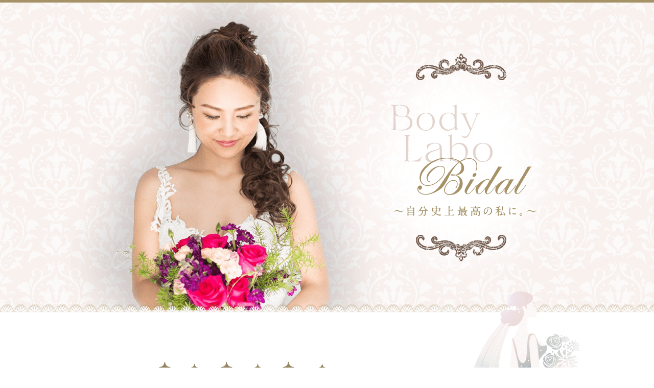

--- FILE ---
content_type: text/html
request_url: https://www.bodylabo.co.jp/wedding/
body_size: 5091
content:
<!DOCTYPE html>
<html lang="ja" class="no-js">
<head>
<meta http-equiv="X-UA-Compatible" content="IE=edge">
<meta charset="UTF-8" />
<meta name="viewport" content="width=device-width, initial-scale=1.0, minimum-scale=1.0">

<title>神戸西宮北口　温熱リンパマッサージ専門店　ボディラボプラス  神戸・西宮リンパオイルマッサージ専門サロンのボディーラボプラスは、西宮北口駅徒歩１分！大阪、神戸、宝塚の痩身・ダイエット・肩こり解消を目的とした女性を対象としています。 | 神戸西宮北口　温熱リンパマッサージ専門店　ボディラボプラ</title>

<meta name="keywords" content="神戸,西宮,北口,温熱,リンパマッサージ,ブライダルエステ,ダイエット,デトックス,むくみ,肩こり,解消" />
<meta name="description" content="神戸西宮北口にあるリンパマッサージ・リンパエステ・ブライダルエステサロン。ダイエット、むくみ、美肌、 肩こり、不眠、慢性疲労で悩む方のリラックスとストレス解消。妊婦さんもうけられるマタニティコースやお試しコースも。 " />

<link rel='dns-prefetch' href='//fonts.googleapis.com' />
<link rel='dns-prefetch' href='//s.w.org' />
<link rel="alternate" type="application/rss+xml" title="神戸西宮北口　温熱リンパマッサージ専門店　ボディラボプラス &raquo; フィード" href="https://www.bodylabo.co.jp/feed/" />
<link rel="alternate" type="application/rss+xml" title="神戸西宮北口　温熱リンパマッサージ専門店　ボディラボプラス &raquo; コメントフィード" href="https://www.bodylabo.co.jp/comments/feed/" />

<!-- Open Graph Meta Data by WP-Open-Graph plugin-->
<meta property="og:site_name" content="神戸西宮北口　温熱リンパマッサージ専門店　ボディラボプラス" />
<meta property="og:locale" content="ja" />
<meta property="og:type" content="website" />
<meta property="og:title" content="神戸西宮北口　温熱リンパマッサージ専門店　ボディラボプラス" />
<meta property="og:url" content="https://www.bodylabo.co.jp/wp" />
<meta property="og:description" content="神戸・西宮リンパオイルマッサージ専門サロンのボディーラボプラスは、西宮北口駅徒歩１分！大阪、神戸、宝塚の痩身・ダイエット・肩こり解消を目的とした女性を対象としています。" />
<meta property="og:image" content="http://www.bodylabo.co.jp/wp/wp-content/uploads/2015/05/ogp.jpg" />
<!-- /Open Graph Meta Data -->
<link rel="shortcut icon" href="https://www.bodylabo.co.jp/favicon.ico" />
<link rel="apple-touch-icon-precomposed" href="https://www.bodylabo.co.jp/favicon.ico/apple-touch-icon-precomposed.png" />
<meta property="og:image" content="https://www.bodylabo.co.jp/ogp.jpg">
<link rel="icon" href="https://www.bodylabo.co.jp/images/icon-f32.png" sizes="32x32" />
<link href="https://fonts.googleapis.com/icon?family=Material+Icons" rel="stylesheet">

<link rel='stylesheet' href='style.css' type='text/css' media='all' />

<script async src="https://www.googletagmanager.com/gtag/js?id=UA-131786147-1"></script>
<script>window.dataLayer = window.dataLayer || [];function gtag(){dataLayer.push(arguments);}gtag('js', new Date());gtag('config', 'UA-131786147-1');</script>

<script>
(function(i,s,o,g,r,a,m){i['GoogleAnalyticsObject']=r;i[r]=i[r]||function(){
(i[r].q=i[r].q||[]).push(arguments)},i[r].l=1*new
Date();a=s.createElement(o),
m=s.getElementsByTagName(o)[0];a.async=1;a.src=g;m.parentNode.insertBefore(a,m)
})(window,document,'script','//www.google-analytics.com/analytics.js','ga');
ga('create', 'UA-23567071-1', 'auto');
ga('send', 'pageview');
</script>

</head>
<body class="wedding">

	<div id="top" class="container">

		<header id="header" class="header">
			<div class="header-hero">
                <img src="./images/hero_pc.png" alt="ボディラボプラス Body Labo Plus" class="pc">
                <img src="./images/hero_sp.png" alt="" class="sp">
            </div>
		</header>
		<!--//header-->

		<main class="main">

            <div class="md-box block01 cf">
                <img src="./images/md_pc.png" alt="”自分史上最高”に美しくなる！温熱リンパマッサージで美と健康のW効果人生で最高に輝く日にワンサイズダウンで、純白のウェディングドレスを着ませんか！二の腕・背中スッキリ！ 背中ニキビにも効果あり！憧れの色白小顔に！" class="pc">
                <img src="./images/md_sp.png" alt="" class="sp">
                <img src="./images/md_bg.png" alt="" class="md-box-bg">
            </div>

            <div class="corner-box">
                <div class="corner-box-outer block01">
                    <div class="corner-box-middle">
                        <div class="corner-box-inner">
                            <div class="corner-box-content">
                                <img src="./images/corner_top_left.png" alt="" class="corner-line corner-line-top-left">
                                <img src="./images/corner_top_right.png" alt="" class="corner-line corner-line-top-right">
                                <img src="./images/corner_bottom_left.png" alt="" class="corner-line corner-line-bottom-left">
                                <img src="./images/corner_bottom_right.png" alt="" class="corner-line corner-line-bottom-right">
                                <div class="corner-top">
                                    <img src="./images/main_box_md_pc.png" alt="温熱リンパマッサージは、日と健康のW効果！最も美しく輝くあなたになるためのお手伝いをします。" class="pc">
                                    <img src="./images/main_box_md_sp.png" alt="" class="sp">
                                </div>

                                <div class="corner-text-box serif cf">
                                    <div class="corner-text-tanaka"><img src="./images/photo.png" alt="ボディラボプラス田中朋秋"></div>
                                    <p>こんにちは、ボディラボプラスの田中朋秋（たなか ほうしゅう）です。<br>
                                    ご結婚おめでとうございます。<br>
                                    挙式の日程が決まり、あわただしい日をお過ごしのことと思います。</p>
                                    <p>夫と結婚が決まり、ワクワクして式場を探し始めました・・・<br>
                                    もう３０年も前の話です（笑）</p>
                                    <p>式場が決めると同時に新居探し、新婚旅行の準備、衣装合わせ、式の打ち合わせ、式に参加して頂く方のリストアップ等など・・・</p>
                                    <p>結婚式を前にした花嫁さんには、決めなければならない事が山積しています。<br>
                                    当時の私は、仕事も続けていたので、結婚相手とゆっくり話し合う時間も取れず、思うように準備が進んでいませんでした。</p>
                                    <p>結婚式の日は迫ってくるばかり・・・精神的にも追い込まれ、カラダも疲れ果てていました。いらいらしてパートナーと喧嘩することも度々。<br>
                                    「こんなはずじゃなかった～」と、幸せなはずの気持ちはブルーになることも。</p>
                                    <p>そんな時、式場のエステに通う日がほんとうに楽しみで癒される時間でした。<br>
                                    日々の雑事を忘れ、その時だけが、ウェディングドレスを着る日も純粋に待ち遠しく、楽しみにできる瞬間でした。</p>
                                    <p>先日、サロンに来られたご結婚式前のお客様のA子さんとお話して、すっかり忘れていた当時のことを思い出したのです。</p>
                                    <p>もう少し細っそりしたいとサロンに通ってらっしゃったA子さんのカラダはストレスと疲れでカチカチになっていました。「時代が変わっても結婚式前の女性は同じなんやなぁ～」と感じました。<br>
                                    サロンでブライダルエステのコースが出来たのは、それからです。</p>
                                </div>

                                <div class="corner-oil">
                                    <img src="./images/main_oil_pc.png" alt="温熱リンパマッサージで、こんなに体が変わります！ボディラボプラスのオイルファーストリンパマッサージ" class="pc">
                                    <img src="./images/main_oil_sp.png" alt="" class="sp">
                                    <a href="https://www.bodylabo.co.jp/lymph/" class="corner-oil-btn link01"><img src="./images/main_oil_btn.png" alt="温熱リンパマッサージとは"></a>
                                </div>

                                <div class="corner-voice">
                                    <img src="./images/voice_pc.png" alt="お客様の声 ブライダルエステって「痩せる」とか「お肌をキレイにする」で受ける事が多いと思います。でも「ボディラボプラス」のブライダルエステは根本的な体質改善でした。花嫁って結婚式前は、やらなくてはいけない事が多いし、一生に一度の結婚式という緊張があって疲れているんです。
                                    いくら表面的に痩せたり、お花をキレイにしても疲れが顔に出てたらあまり意味がないと思うんです。
                                    だからカラダの疲れがとれるだけでなく、背中ニキビがなくなったり、二の腕が補足なりました！ブライダルインナーも購入時よりきつめで着用できるようになったのは、とても嬉しかったです。肩こりやカラダのゆがみも改善されるし、冷えも軽減されましたよ。
                                    同じブライダルエステを受けるなら、体質改善できるボディラボプラスさんを本当にオススメします！" class="pc">
                                    <img src="./images/voice_sp.png" alt="" class="sp">
                                </div>

                            </div>
                        </div>
                    </div>
                </div>
            </div>

            <div class="course-box">
                <div class="course-box-outer block01">
                    <h2 class="course-title"><img src="./images/course_title.png" alt="Curse menu コースのご案内"></h2>

                    <div class="course-trial">
                        <img src="./images/course_trial_pc.png" alt="ブラダルお試し《3点セット》コース　180分 ❶毒素排出スペシャルコース30,800円（税別） ❷リンパフェイシャル5,300円（税別） ❸美白リッチクレイパック3,000円（税別） 通常 39,100円（税別）→25,000円（税別）" class="pc">
                        <img src="./images/course_trial_sp.png" alt="" class="sp">
                        <a href="https://www.bodylabo.co.jp/reservation/" class="course-trial-btn link01"><img src="./images/course_btnl_pc.png" alt="ご予約お申し込みはこちら" class="btn-pc"><img src="./images/course_btnl_sp.png" alt="" class="btn-sp"></a>
                    </div>

                    <div class="course-trial02">
                        <h3 class="head">
                            <img src="./images/course_three_head_pc.png" alt="ブブライダル3回コース 通常 128,300円（税別）→95,000円（税別）" class="pc">
                            <img src="./images/course_three_head_sp.png" alt="" class="sp">
                        </h3>
                        <div class="content">
                            <div class="inner">
                                <div class="img">
                                    <img src="./images/course_three_img_pc.jpg" alt="" class="pc">
                                    <img src="./images/course_three_img_sp.jpg" alt="" class="sp">
                                </div>
                                <div class="text">
                                    <ul>
                                        <li>
                                            <div class="num">1.</div>
                                            <div class="cnt">温熱デトックスリンパオイルマッサージコース　+　フェイシャル（美白泥パック）</div>
                                        </li>
                                        <li>
                                            <div class="num">2.</div>
                                            <div class="cnt">温熱デトックスリンパオイルマッサージコース　+　フェイシャル（美白泥パック）</div>
                                        </li>
                                        <li>
                                            <div class="num">3.</div>
                                            <div class="cnt">温熱デトックスリンパオイルマッサージコース　+　フェイシャル（美白泥パック）+ 美白泥パック（デコルテ）+美白泥パック（背中）</div>
                                        </li>
                                    </ul>
                                </div>
                            </div>
                            <div class="price-pc"><img src="./images/course_three_price_pc.png?20230527" alt="通常 156,090円（税込）→125,180円（税込）"></div>
                        </div>
                        <div class="price-sp"><img src="./images/course_three_price_sp.png?20230527" alt="通常 156,090円（税込）→125,180円（税込）"></div>
                        <div class="foot">
                            <img src="./images/course_three_foot_pc.png" alt="" class="pc">
                            <img src="./images/course_three_foot_sp.png" alt="" class="sp">
                            <a href="https://www.bodylabo.co.jp/reservation/" class="link01">
                                <img src="./images/course_btnl_pc.png" alt="ご予約お申し込みはこちら" class="pc">
                                <img src="./images/course_btnl_sp.png" alt="" class="sp">
                            </a>
                        </div>
                    </div>


                    <div class="course-trial02">
                        <h3 class="head">
                            <img src="./images/course_five_head_pc.png" alt="ブライダル5回コース　通常 206,500円（税別）→165,000円（税別）" class="pc">
                            <img src="./images/course_five_head_sp.png" alt="" class="sp">
                        </h3>
                        <div class="content five">
                            <div class="inner">
                                <div class="img">
                                    <img src="./images/course_five_img_pc.jpg" alt="" class="pc">
                                    <img src="./images/course_five_img_sp.jpg" alt="" class="sp">
                                </div>
                                <div class="text">
                                    <ul>
                                        <li>
                                            <div class="num">1.</div>
                                            <div class="cnt">温熱デトックスリンパオイルマッサージコース　+　フェイシャル（美白泥パック）</div>
                                        </li>
                                        <li>
                                            <div class="num">2.</div>
                                            <div class="cnt">温熱デトックスリンパオイルマッサージコース　+　フェイシャル（美白泥パック）</div>
                                        </li>
                                        <li>
                                            <div class="num">3.</div>
                                            <div class="cnt">温熱デトックスリンパオイルマッサージコース　+　フェイシャル（美白泥パック）</div>
                                        </li>
                                        <li>
                                            <div class="num">4.</div>
                                            <div class="cnt">温熱デトックスリンパオイルマッサージコース　+　フェイシャル（美白泥パック）</div>
                                        </li>
                                        <li>
                                            <div class="num">5.</div>
                                            <div class="cnt">温熱デトックスリンパオイルマッサージコース　+　フェイシャル（美白泥パック）+　美白泥パック（デコルテ）+美白泥パック（背中）</div>
                                        </li>
                                    </ul>
                                </div>
                            </div>
                            <div class="price-pc"><img src="./images/course_five_price_pc.png?20230527" alt="通常 261,960円（税込）→209,572円（税込）"></div>
                        </div>
                        <div class="price-sp"><img src="./images/course_five_price_sp.png?20230527" alt="通常 261,960円（税込）→209,572円（税込）"></div>
                        <div class="foot">
                            <img src="./images/course_five_foot_pc.png" alt="" class="pc">
                            <img src="./images/course_five_foot_sp.png" alt="" class="sp">
                            <a href="https://www.bodylabo.co.jp/reservation/" class="link01">
                                <img src="./images/course_btnl_pc.png" alt="ご予約お申し込みはこちら" class="pc">
                                <img src="./images/course_btnl_sp.png" alt="" class="sp">
                            </a>
                        </div>
                    </div>

                </div>
            </div>

            <div class="under-banner">
                <a href="https://www.bodylabo.co.jp/flow/" class="under-banner-btn link01">
                    <img src="./images/under_banner_pc.png" alt="まずはカウンセリングから 施術の流れ" class="pc">
                    <img src="./images/under_banner_sp.png" alt="" class="sp">
                </a>
            </div>


		</main>
		<!--//main -->

		<div class="footer">
			<div class="footer-main block01">
                <div class="footer-line"><a href="https://line.naver.jp/ti/p/%40bodylaboplus"><img src="./images/footer_lineat.png" alt="LINE@"></a></div>
                <ul class="footer-list serif">
                    <li><a href="https://www.bodylabo.co.jp/">ボデイラボプラス　HOMEへ</a></li>
                    <li class="line"><a href="https://www.bodylabo.co.jp/salon/">サロンのご案内</a></li>
                    <li class="line"><a href="">ブライダルエステ</a></li>
                    <li class="line"><a href="https://www.bodylabo.co.jp/lymph/">温熱リンパマッサージって？</a></li>
                    <li><a href="https://www.bodylabo.co.jp/flow/">施術の流れ</a></li>
                    <li class="line"><a href="https://www.bodylabo.co.jp/course/">コース・料金</a></li>
                    <li class="line"><a href="https://www.bodylabo.co.jp/category/faq/">よくある質問</a></li>
                    <li class="line"><a href="https://www.bodylabo.co.jp/category/info/">お客様の声</a></li>
                    <li class="line"><a href="https://www.bodylabo.co.jp/contactus/">お問い合わせ</a></li>
                </ul>
                <div class="footer-logo"><img src="./images/footer_logo.png" alt="BodyLabo＋（ボディラボプラス）"></div>
                <div class="footer-detail">
                    <h3 class="footer-name">BodyLabo＋（ボディラボプラス）西宮北口本店</h3>
                    <div class="footer-detail-inner">
                        〒662-0832 兵庫県西宮市甲風園1丁目6-11 AIFビル3F <span>｜</span> <br class="f-br">TEL.0798-63-7667<br>
                        営業時間10：00～18：30 <span>｜</span> <br class="f-br">定休日：不定休
                    </div>
                </div>
			</div>
			<!--//footer-main-->
			<small class="copyright serif">&copy; bodylabo, Inc. All Rights Reserved.</small>
		</div>
		<!--//footer-->
	</div>
	<!--//container-->

    <a href="#top" class="pagetop" data-scroll><img src="./images/pagetop.png" alt="ページトップ"></a>
    <!-- //pagetop -->


<script type='text/javascript' src='https://ajax.googleapis.com/ajax/libs/jquery/3.1.1/jquery.min.js'></script>
<script type='text/javascript' src='main.js'></script>
</body>
</html>


--- FILE ---
content_type: text/css
request_url: https://www.bodylabo.co.jp/wedding/style.css
body_size: 4475
content:
@charset "utf-8";
/*
Theme Name: Nisshin Kogyo co.,ltd Default Theme
Theme URI: Nisshin Kogyo
Author: Nisshin Kogyo
Description: Nisshin Kogyo Default Theme
Version: 1.0
*/

/*-------------------------------
Reset
-------------------------------*/
html { box-sizing: border-box; }
* { box-sizing: inherit; }
*:before, *:after { box-sizing: inherit; }
html, body, div, span, object, iframe, h1, h2, h3, h4, h5, h6, p, blockquote, pre, abbr, address, cite, code, del, dfn, em, img, ins, kbd, q, samp, small, strong, var, b, i,
dl, dt, dd, ol, ul, li, fieldset, form, label, legend, table, caption, tbody, tfoot, thead, tr, th, td, article, aside, canvas, details, figcaption, figure, footer, header, hgroup, menu, nav, section, summary, time, mark, audio, video, sub { margin:0; padding:0; border:0; outline:0; vertical-align:baseline; }
article,aside,details,figcaption,figure, footer,header,hgroup,menu,nav,section { display:block; }
ol, ul{ list-style: none; }
blockquote, q {	quotes:none; }
blockquote:before, blockquote:after, q:before, q:after { content:''; content:none; }
a {	margin:0;	padding:0; font-size:100%; vertical-align:baseline; }
del {	text-decoration: line-through; }
/*IEではデフォルトで点線を下線表示する設定ではないので、下線がつくようにしています
また、マウスオーバー時にヘルプカーソルの表示が出るようにしています*/
abbr[title], dfn[title] {	border-bottom:1px dotted;	cursor:help; }
table {	border-collapse:collapse;	border-spacing:0;	font-size: 100%; }
hr { display:block;	height:1px;	border:0;	border-top:1px solid #cccccc;	margin:1em 0;	padding:0; }
/*縦方向の揃え位置を中央揃えに指定しています*/
input, select { vertical-align: 0; }
input, textarea { margin: 0; font-size: 100%;	width: 100%; }
img { max-width: 100%; height:auto;	vertical-align:bottom; font-size:0;	line-height: 0;	border: 0; }
object, embed, video { max-width: 100%; }
address, caption, cite, code, dfn, em, th, var{	font-style: normal;	font-weight: normal; }
h1, h2, h3, h4, h5, h6{ font-size: 100%; font-weight: normal; }

/*-------------------------------
Font
-------------------------------*/
html { font-size: 16px; font-family: -apple-system, BlinkMacSystemFont, "游ゴシック体", YuGothic, "游ゴシック Medium", "Yu Gothic Medium", "游ゴシック", "Yu Gothic", "メイリオ", Meiryo, sans-serif; font-weight: 400; -webkit-text-size-adjust: 100%; -ms-text-size-adjust: 100%;text-size-adjust: 100%; -webkit-font-smoothing: antialiased; word-break: normal; word-wrap: break-word; overflow-wrap : break-word; }
body {font-size: 1rem;color: #111111;line-height: 1.5; text-align: left;}
_:lang(x)::-ms-backdrop, body {font-family: "メイリオ", Meiryo, sans-serif;} /*IE11用文字スタイルハック*/
i{font-weight: 900;}
.serif{font-family: "游明朝", YuMincho, "Hiragino Mincho ProN W3", "ヒラギノ明朝 ProN W3", "Hiragino Mincho ProN", "HG明朝E", "ＭＳ Ｐ明朝", "ＭＳ 明朝", serif;}

/*-------------------------------
Font Option
-------------------------------*/
.f-normal { font-weight: normal; font-weight: 400; }
.f-bold { font-weight: bold; font-weight: 700;font-family: "游ゴシック体", YuGothic, "游ゴシック", "Yu Gothic", sans-serif; }
.f-italic { font-style: italic;}
.f-s   { font-size: 0.875rem;}/*14px*/
.f-2s  { font-size: 0.75rem;}/*12px*/
.f-3s { font-size: 0.625rem;}/*10px*/
.f-l   { font-size: 1.125rem}/*18px*/
.f-2l  { font-size: 1.25rem;}/*20px*/
.f-3l { font-size: 1.5rem;}/*24px*/
sup { font-size: 0.5rem;	vertical-align: top; }
sub {	font-size: 0.5rem;vertical-align: baseline; }
.f-red { color: #FB062C;}
.f-blue{color: #0160B8;}
.note { padding-left: 1rem; text-indent: -1rem; }
i.fi{ margin-right: 0.2rem; }

/*-------------------------------
Link
-------------------------------*/
a { color: #86744e;transition: all 0.6s; }
a:hover { color: #ad9c77; text-decoration: underline;transition: all 0.1s;}
.link01 {transition: all 0.6s;}
.link01:hover { filter: progid:DXImageTransform.Microsoft.Alpha(Opacity=80); opacity: 0.8;transition: all 0.2s; }
button { display: block; border: none; background-color: transparent; cursor: pointer; }
i{font-weight: 900;}

/*-------------------------------
Clearfix
-------------------------------*/
.cf:after { content: " "; display: block; clear: both; }
.flc { overflow: hidden; zoom: 1; }

/*-------------------------------
Float
-------------------------------*/
.float-left { display: inline; float: left; }
.float-right { display: inline; float: right; }

/*-------------------------------
Flex
-------------------------------*/
.d-flex { display: flex;}
.d-flex-jc-fls { justify-content: flex-start;}
.d-flex-jc-fle { justify-content: flex-end;}
.d-flex-jc-c { justify-content: center;}
.d-flex-jc-sb { justify-content: space-between;}
.d-flex-fw-nw { flex-wrap: nowrap;}
.d-flex-fw-w { flex-wrap: wrap;}
.d-flex-fd-r { flex-direction: row;}
.d-flex-fd-rr { flex-direction: row-reverse;}
.d-flex-fd-c { flex-direction: column;}
.d-flex-fd-cr { flex-direction: column-reverse;}
.d-flex-ai-s { align-items: stretch;}
.d-flex-ai-fs { align-items: flex-start;}
.d-flex-ai-fe { align-items: flex-end;}
.d-flex-ai-c { align-items: center;}
.d-flex-ac-s { align-content: stretch;}
.d-flex-ac-fs { align-content: flex-start;}
.d-flex-ac-fe { align-content: flex-end;}
.d-flex-ac-c { align-content: center;}
.d-flex-ac-sb { align-content: space-between;}
.d-flex-ac-sa { align-content: space-between;}

/* ---------------------------------------------
Margin
--------------------------------------------- */
.mt00 { margin-top:  0   !important;}
.mt05 { margin-top:  5px !important;}
.mt10 { margin-top: 10px !important;}
.mt12 { margin-top: 12px !important;}
.mt15 { margin-top: 15px !important;}
.mt20 { margin-top: 20px !important;}
.mt25 { margin-top: 25px !important;}
.mt30 { margin-top: 30px !important;}
.mt35 { margin-top: 35px !important;}
.mt40 { margin-top: 40px !important;}
.mt45 { margin-top: 45px !important;}
.mt50 { margin-top: 50px !important;}

.mr00 { margin-right:  0   !important;}
.mr05 { margin-right:  5px !important;}
.mr10 { margin-right: 10px !important;}
.mr12 { margin-right: 12px !important;}
.mr15 { margin-right: 15px !important;}
.mr20 { margin-right: 20px !important;}
.mr25 { margin-right: 25px !important;}
.mr30 { margin-right: 30px !important;}
.mr35 { margin-right: 35px !important;}
.mr40 { margin-right: 40px !important;}
.mr45 { margin-right: 45px !important;}
.mr50 { margin-right: 50px !important;}

.mb00 { margin-bottom:  0   !important;}
.mb05 { margin-bottom:  5px !important;}
.mb10 { margin-bottom: 10px !important;}
.mb12 { margin-bottom: 12px !important;}
.mb15 { margin-bottom: 15px !important;}
.mb20 { margin-bottom: 20px !important;}
.mb25 { margin-bottom: 25px !important;}
.mb30 { margin-bottom: 30px !important;}
.mb35 { margin-bottom: 35px !important;}
.mb40 { margin-bottom: 40px !important;}
.mb45 { margin-bottom: 45px !important;}
.mb50 { margin-bottom: 50px !important;}

.ml00 { margin-left:  0   !important;}
.ml05 { margin-left:  5px !important;}
.ml10 { margin-left: 10px !important;}
.ml12 { margin-left: 12px !important;}
.ml15 { margin-left: 15px !important;}
.ml20 { margin-left: 20px !important;}
.ml25 { margin-left: 25px !important;}
.ml30 { margin-left: 30px !important;}
.ml30 { margin-left: 35px !important;}
.ml40 { margin-left: 40px !important;}
.ml45 { margin-left: 45px !important;}
.ml50 { margin-left: 50px !important;}

/* ---------------------------------------------
Align
--------------------------------------------- */
.align-left   { text-align: left;}
.align-center { text-align: center;}
.align-right  { text-align: right;}
.valign-top    { vertical-align: top    !important;}
.valign-middle { vertical-align: middle !important;}
.valign-bottom { vertical-align: bottom !important;}

/* ---------------------------------------------
Others
--------------------------------------------- */
.display-block { display: block!important;}
.inline-block { display: inline; display: inline-block!important;}
.inline { display: inline!important;}
.listDisc li{ list-style-position: outside;	list-style-type: disc; margin-left: 25px; }
.listCircle li{ list-style-position: outside; list-style-type: circle; margin-left: 25px; }
.listSquare li{	list-style-position: outside; list-style-type: square; margin-left: 25px; }
.listDecimal li{ list-style-position: outside; list-style-type: decimal; margin-left: 30px; }

/*-------------------------------
Field
-------------------------------*/
body { background: #fff; position: relative;width: 100%;height: 100vh; }

.container01 { width: 100%; }

.block01 { width: 100%; width: 1006px; margin-left: auto; margin-right: auto; }
@media only screen and (max-width: 1200px) { .block01 { width: 94%; } }

.pagetop { width: 40px; height: 40px; position: fixed; right: -45px; bottom: 10px; z-index: 9999; }

/*-------------------------------
Header
-------------------------------*/
.header { width: 100%;background: url(./images/hero_bg.png) repeat 0 0;position: relative;z-index: 0;border-top: 5px solid #a69267;}
.header:before { display: block;content:'';width: 100%;height: 17px;background: url(./images/header_line.png) repeat-x left bottom;position: absolute;bottom: 0;left: 0;}
.header-hero{width: 100%;text-align: center;}
.header-hero .sp{display: none;}
@media only screen and (max-width: 480px) {
	.header-hero .pc{display: none;}
	.header-hero .sp{display: block;width: 100%;max-width: 380px;margin: 0 auto;}
}

/*-------------------------------
Main
-------------------------------*/
.md-box{position: relative;text-align: center;padding: 6rem 0 4rem;}
.md-box .sp{display: none;}
.md-box .pc{position: relative;z-index: 100;}
.md-box-bg{display: block;position: absolute;width: 100%;max-width: 286px;bottom: 0;right: -5%;z-index: 1;}
@media only screen and (max-width: 1200px) {
	.md-box-bg{max-width: 276px;bottom: 0;right: 0;}
}
@media only screen and (max-width: 768px) {
	.md-box{padding: 5rem 0 3rem;}
	.md-box-bg{max-width: 220px;}
}
@media only screen and (max-width: 600px) {
	.md-box{padding: 3rem 0 3rem;}
	.md-box-bg{width: auto;height: 100%;}

}
@media only screen and (max-width: 480px) {
	.md-box .pc{display: none;}
	.md-box .sp{display: block;position: relative;z-index: 101;}
}

.corner-box{width: 100%;padding: 3rem 0 3rem;background-color: #f7f5f2;}
.corner-box-outer{background:#fff url(./images/corner_bottom_line.png) repeat-x left bottom;}
.corner-box-middle{width: 100%;background: url(./images/corner_top_line.png) repeat-x 0 0 ;}
.corner-box-inner{width: 100%;background: url(./images/corner_left_line.png) repeat-y 0 0 ;}
.corner-box-content{position: relative;width: 100%;background: url(./images/corner_right_line.png) repeat-y right 0;padding: 3rem 0 3rem;}
.corner-line{display: block;width: 105px;height: 107px;position: absolute;border: none;margin: 0;padding: 0;}
.corner-line-top-left{top: 0;left: 0;}
.corner-line-top-right{top: 0;right: 0;}
.corner-line-bottom-left{bottom: 0;left: 0;}
.corner-line-bottom-right{bottom: 0;right: 0;}
.corner-top{text-align: center;width: 90%;max-width: 631px; margin: 0 auto;}
.corner-top .sp{display: none;}
.corner-text-box{padding: 2rem 4rem 0;font-size: 1.2rem;font-weight: 700;color: #000;}
.corner-text-box p{margin-top: 2rem;line-height: 1.8;}
.corner-text-tanaka{width: 100%;max-width: 298px;float: left;margin: -1rem 2rem 2rem 0;}
.corner-oil{width: 100%;max-width: 892px;margin: 2rem auto ;padding: 0 3rem;position: relative;}
.corner-oil .sp{display: none;}
.corner-oil-btn{width: 285px;position: absolute;left: 50%;bottom: 4.5%;margin-left: -142px;}
.corner-voice{width: 100%;max-width: 893px;margin: 2rem auto ;padding: 0 3rem;position: relative;}
.corner-voice .sp{display: none;}
@media only screen and (max-width: 768px) {
	.corner-box{width: 100%;padding: 2rem 0 2rem;background-color: #f7f5f2;}
	.corner-text-box{padding: 0 3rem 0;font-size: 1.1rem;}
	.corner-text-box p:first-child{margin-top: 0!important;}
	.corner-text-tanaka{max-width: 200px;margin:-1rem 2rem 2rem 0;}
	.corner-oil-btn{width: 220px;bottom: 4.5%;margin-left: -110px;}
}
@media only screen and (max-width: 600px) {
	.corner-box-outer, .corner-box-middle{background-size: 29px 5px;}
	.corner-box-inner, .corner-box-content{background-size: 5px 29px;}
	.corner-line{width: 71px;height: auto;}
	.corner-top{text-align: center;width: 80%;max-width: 360px; margin: 0 auto;}
	.corner-top .pc{display: none;}
	.corner-top .sp{display: block;}
	.corner-text-box{padding: 0 2rem 0;font-size: 1rem;}
	.corner-text-tanaka{max-width: 140px;margin:-0.5rem 1rem 1rem 0;}
	.corner-text-box p{line-height: 1.6;}
	.corner-oil{margin: 1.5rem auto ;padding: 0 2rem;}
	.corner-oil .pc{display: none;}
	.corner-oil .sp{display: block;width: 100%;max-width: 440px;margin: 0 auto;}
	.corner-voice{margin: 1.5rem auto ;padding: 0 2rem;}
	.corner-voice .pc{display: none;}
	.corner-voice .sp{display: block;width: 100%;max-width: 440px;margin: 0 auto;}
}
@media only screen and (max-width: 480px) {
	.corner-text-tanaka{max-width: 100px;}
	.corner-oil-btn{bottom: 4%;}
}
@media only screen and (max-width:320px) {
	.corner-text-tanaka{max-width: 100px;}
	.corner-oil{margin: 1.5rem auto ;padding: 0 1rem;}
	.corner-oil-btn{width: 200px;bottom: 3.8%;margin-left: -100px;}
	.corner-voice{margin: 1.5rem auto ;padding: 0 1rem;}
}

.course-box{width: 100%;background:url(./images/course_bg.png) repeat 0 0;border-top: 5px solid #a69267;}
.course-box-outer{padding: 3rem 0 3rem;}
.course-title{width: 80%;max-width: 334px;margin: 0 auto;}
.course-trial{width: 100%;max-width: 1006px;margin: 3rem auto;position: relative;}
.course-trial .sp{display: none;}
.course-trial-btn{display: block;width: 80%;max-width: 805px;position: absolute;left: 50%;bottom: 3rem;margin-left: -40%;}
.course-trial .btn-sp{display: none;}



.course-trial02{width: 100%;max-width: 1006px; margin: 3rem auto;position: relative;}
.course-trial02 .sp{display: none;}
.course-trial02 .price-sp{display: none;}
.course-trial02 .content{background:url(./images/course_three_bg_pc.png) repeat-y 0 0;background-size: contain;}
.course-trial02 .content.five{background:url(./images/course_five_bg_pc.png) repeat-y 0 0;background-size: contain;}
.course-trial02 .content .inner{width: 83.11%;max-width: 836px;margin: 0 auto; display: flex;justify-content: space-between;padding: 30px 0 30px;}
.course-trial02 .content .inner .img{width: 35.46%;max-width: 306px;}
.course-trial02 .content .inner .text{flex: 1 0 0%;margin-left: 30px;font-size: 19px;}
.course-trial02 .content .inner .text ul li{display: flex;justify-content: flex-start;}
.course-trial02 .content .inner .text ul li:not(:first-child){margin-top: 5px;}
.course-trial02 .content .inner .text ul li .num{width: 30px;}
.course-trial02 .content .inner .text ul li .cnt{flex: 1 0 0%;}
.course-trial02 .content .price-pc{width: 83.11%;max-width: 836px;margin: 0 auto;padding-bottom: 30px;}
.course-trial02 .foot{width: 100%;position: relative;}
.course-trial02 .foot a{display: block;width: 80%;max-width: 805px;margin: 0 auto;position: absolute;top: 50%;left: 50%;transform: translate(-50%, -50%);}






.under-banner{padding: 4rem 0;background-color: #fbf6f4;}
.under-banner-btn{display: block;width: 100%;max-width: 1006px;margin:0 auto 0;}
.under-banner-btn .sp{display: none;}
@media only screen and (max-width: 768px) {
	.course-box-outer{padding: 2rem 0 2rem;}
	.course-trial{margin: 2rem auto;}
	.course-trial-btn{bottom: 2rem;}
	.under-banner{padding: 3rem 0 2.5rem;}
	.under-banner-btn{width: 94%;margin:0 auto 0;}
}
@media only screen and (max-width: 600px) {
	.course-trial{margin: 1.5rem auto ;}
	.course-trial .pc{display: none;}
	.course-trial .sp{display: block;width: 100%;max-width: 490px; margin: 0 auto;}
	.course-trial-btn{width: 90%;max-width: 400px;bottom: 3rem;margin-left: -200px;}
	.course-trial .btn-pc{display: none;}
	.course-trial .btn-sp{display: block;}
}
@media only screen and (max-width: 480px) {
	.course-trial-btn{max-width: 320px;bottom: 2.5rem;margin-left: -160px;}

	.course-trial02 .pc{display: none;}
	.course-trial02 .sp{display: inline-block;}
	.course-trial02 .content{background:url(./images/course_three_bg_sp.png) repeat-y 0 0;padding: 0 40px;background-size: contain;}
	.course-trial02 .content .inner{width: 100%;flex-direction: column;padding: 20px 0 20px;}
	.course-trial02 .content .inner .img{width: 100%;max-width: 260px;margin: 0 auto;}
	.course-trial02 .content .inner .text{width: 100%;margin:20px 0 0;font-size: 18px;}
	.course-trial02 .content .inner .text ul li .num{width: 25px;}
	.course-trial02 .content .inner .text ul li .cnt{width: 100%;}
	.course-trial02 .content .price-pc{display: none;}
	.course-trial02 .price-sp{display: block;}

	.under-banner{padding: 2rem 0 2rem;}
	.under-banner-btn{width: 94%;margin:0 auto 0;}
	.under-banner-btn .pc{display: none;}
	.under-banner-btn .sp{display: block;width: 100%;}
}
@media only screen and (max-width: 380px) {
	.course-trial-btn{max-width: 280px;bottom: 2rem;margin-left: -140px;}
}
@media only screen and (max-width:320px) {
	.course-trial-btn{max-width: 250px;bottom: 1.8rem;margin-left: -125px;}
}

/*-------------------------------
Footer
-------------------------------*/
.footer { width: 100%; background: #fff; border-top: 5px solid #a69267;padding: 1rem 0 3rem;}
.footer-line{width: 90%;max-width: 350px;margin: 1rem auto 1rem;}
.footer-list{display: flex;justify-content: center; align-items: center;flex-wrap: wrap;padding: 0 5%;}
.footer-list li{margin-top: 1rem;border-right: 1px solid #a59573;}
.footer-list li:last-child{border-right: none;}
.footer-list li a{padding: 0 2rem;font-weight: 900;font-size: 0.9rem;line-height: 1;}
.footer-logo{width: 90%;max-width: 192px;margin: 4rem auto 0;}
.footer-detail{margin-top: 3rem;text-align: center;}
.footer-name{font-weight: bold;font-size: 1.06rem;}
.footer-detail-inner{margin-bottom: 0.5rem;}
.footer-detail-inner .f-br{display: none;}
.copyright { display: block;text-align: center;margin-top: 1.5rem;color: #86744e;}
@media only screen and (max-width: 1000px) {
	.footer-list{padding: 0 0;}
}
@media only screen and (max-width: 768px) {
	.footer { padding: 1rem 0 2rem;}
	.footer-logo{margin: 2rem auto 0;}
	.footer-detail-inner .f-br{display: block;}
	.footer-detail-inner span{display: none;}
	.copyright {margin-top: 2rem;}
}
@media only screen and (max-width: 600px) {
	.footer-line{width: 100%;}
}
@media only screen and (max-width: 480px) {
	.footer-list{flex-direction: column; padding: 0 0;}
	.footer-list li{margin-top: 0;border-right: none;display: block;width: 100%;}
	.footer-list li a{display: block;width: 100%; padding: 0.8rem 0;text-align: center;}
}



--- FILE ---
content_type: text/plain
request_url: https://www.google-analytics.com/j/collect?v=1&_v=j102&a=569081243&t=pageview&_s=1&dl=https%3A%2F%2Fwww.bodylabo.co.jp%2Fwedding%2F&ul=en-us%40posix&dt=%E7%A5%9E%E6%88%B8%E8%A5%BF%E5%AE%AE%E5%8C%97%E5%8F%A3%E3%80%80%E6%B8%A9%E7%86%B1%E3%83%AA%E3%83%B3%E3%83%91%E3%83%9E%E3%83%83%E3%82%B5%E3%83%BC%E3%82%B8%E5%B0%82%E9%96%80%E5%BA%97%E3%80%80%E3%83%9C%E3%83%87%E3%82%A3%E3%83%A9%E3%83%9C%E3%83%97%E3%83%A9%E3%82%B9%20%E7%A5%9E%E6%88%B8%E3%83%BB%E8%A5%BF%E5%AE%AE%E3%83%AA%E3%83%B3%E3%83%91%E3%82%AA%E3%82%A4%E3%83%AB%E3%83%9E%E3%83%83%E3%82%B5%E3%83%BC%E3%82%B8%E5%B0%82%E9%96%80%E3%82%B5%E3%83%AD%E3%83%B3%E3%81%AE%E3%83%9C%E3%83%87%E3%82%A3%E3%83%BC%E3%83%A9%E3%83%9C%E3%83%97%E3%83%A9%E3%82%B9%E3%81%AF%E3%80%81%E8%A5%BF%E5%AE%AE%E5%8C%97%E5%8F%A3%E9%A7%85%E5%BE%92%E6%AD%A9%EF%BC%91%E5%88%86%EF%BC%81%E5%A4%A7%E9%98%AA%E3%80%81%E7%A5%9E%E6%88%B8%E3%80%81%E5%AE%9D%E5%A1%9A%E3%81%AE%E7%97%A9%E8%BA%AB%E3%83%BB%E3%83%80%E3%82%A4%E3%82%A8%E3%83%83%E3%83%88%E3%83%BB%E8%82%A9%E3%81%93%E3%82%8A%E8%A7%A3%E6%B6%88%E3%82%92%E7%9B%AE%E7%9A%84%E3%81%A8%E3%81%97%E3%81%9F%E5%A5%B3%E6%80%A7%E3%82%92%E5%AF%BE%E8%B1%A1%E3%81%A8%E3%81%97%E3%81%A6%E3%81%84%E3%81%BE%E3%81%99%E3%80%82%20%7C%20%E7%A5%9E%E6%88%B8%E8%A5%BF%E5%AE%AE%E5%8C%97%E5%8F%A3%E3%80%80%E6%B8%A9%E7%86%B1%E3%83%AA%E3%83%B3%E3%83%91%E3%83%9E%E3%83%83%E3%82%B5%E3%83%BC%E3%82%B8%E5%B0%82%E9%96%80%E5%BA%97%E3%80%80%E3%83%9C%E3%83%87%E3%82%A3%E3%83%A9%E3%83%9C%E3%83%97%E3%83%A9&sr=1280x720&vp=1280x720&_u=IEBAAEABAAAAACAAI~&jid=2104556058&gjid=871776734&cid=894944618.1768737324&tid=UA-23567071-1&_gid=1493724413.1768737324&_r=1&_slc=1&z=663442171
body_size: -450
content:
2,cG-7YSKGKB6YZ

--- FILE ---
content_type: application/javascript
request_url: https://www.bodylabo.co.jp/wedding/main.js
body_size: 402
content:
$(function(){

	jQuery.easing.easeInOutCubic =  function (x, t, b, c, d) {
		if ((t/=d/2) < 1) return c/2*t*t*t + b;
		return c/2*((t-=2)*t*t + 2) + b;
	};

	// pagetop
	var _pagetop = $('.pagetop');
	$(window).scroll(function () {
		//var st = $(document).scrollTop();
		if ($(this).scrollTop() > 100) {
			_pagetop.stop().animate({right:'10px'}, 300);
		}else{
			_pagetop.stop().animate({right:'-45px'}, 300);
		}
	});
	/* ページ内スクロール */
	$('a[href^="#"]').on( 'click', function(){
		var ww = $(window).width();
		var h_offset;
		if( ww >= 1201){
			h_offset = 95;
		}else if( ww >= 601){
			h_offset = 81;
		}else{
			h_offset = 65;
		}
		var speed = 500;
		var href= $(this).attr("href");
		var target = $(href == "#" || href == "" ? 'html' : href);
		var position = target.offset().top;
		var position = target.offset().top-h_offset;
		$('html, body').animate({scrollTop:position}, speed, 'easeInOutCubic');
		return false;
	});

});
